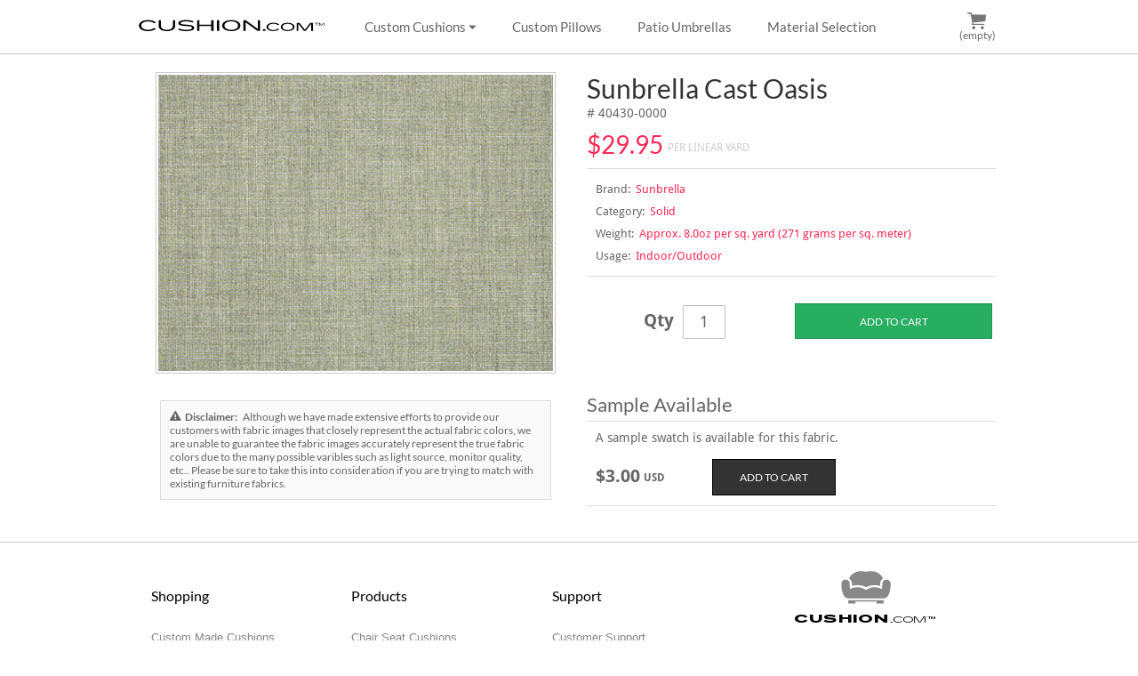

--- FILE ---
content_type: text/html; charset=utf-8
request_url: https://www.cushion.com/materials.aspx?item=40430-0000
body_size: 9189
content:
<!DOCTYPE html><html lang="en"><head><meta charset="utf-8" /><meta name="viewport" content="width=device-width, initial-scale=1"><title>Cast Oasis - Sunbrella - Cushion.com</title><meta name="description" content="Sunbrella Cast Oasis furniture fabric. Item number 40430-0000" /><meta name="keywords" content="Cast Oasis, Sunbrella Cast Oasis, Cast Oasis fabric, Sunbrella 40430-0000, Cast Oasis 40430-0000, 40430-0000" /><meta name="author" content="Cushion.com" /><meta name="robots" content="index, follow" /><base id="baseurl" href="https://www.cushion.com/" /><link rel="icon" type="image/png" href="https://www.cushion.com/images/favicon.png" /><link rel="stylesheet" type="text/css" href="https://www.cushion.com/stylesheet.css" /><link rel="canonical" href="https://www.cushion.com/materials.aspx?item=40430-0000" /></head><body><div id="main"><header id="main_header"><div id="main_header_inner"><a href="https://www.cushion.com/" id="main_header_logo"><img src="images/logo.svg" alt="Cushion.com" /></a><label for="main_header_nav_cb" id="main_header_nav_show">&nbsp;&nbsp;MENU&nbsp;&nbsp;<i class="io io-triangle-down"></i></label><input type="checkbox" id="main_header_nav_cb" /><nav id="main_header_nav"><ul><li><a href="customcushions.aspx">Custom Cushions <i class="io io-triangle-down"></i></a><div><ul class="ul2"><li class="category">Custom Made Cushions</li><li><a href="seatcushions.aspx">Seat Cushions</a></li><li><a href="benchcushions.aspx">Bench Cushions</a></li><li><a href="chaircushions.aspx">Chair Cushions</a></li><li><a href="chaisecushions.aspx">Chaise Cushions</a></li><li><a href="deepseating.aspx">Deep Seating Cushions</a></li><li><a href="ottomancushions.aspx">Ottoman Cushions</a></li><li><a href="windowcushions.aspx">Window Seat Cushions</a></li><li class="category">Create Your Own Shapes</li><li><a href="designer.aspx">Custom Cushion Designer</a></li></ul></div></li><li><a href="throwpillows.aspx">Custom Pillows</a></li><li><a href="patioumbrellas.aspx">Patio Umbrellas</a></li><li><a href="materials.aspx">Material Selection</a></li></ul></nav><a href="cart.aspx" id="main_header_cart"><i class="io io-shopping-cart"></i>&nbsp;<div>(empty)</div></a></div></header><div id="main_content" role="main"><div id="main_content_inner"><div id="step"><div class="step_left" style="width:49%; text-align:center;"><img src="images/fabrics/400x300/Cast Oasis (40430-0000).jpg" style="max-width:450px; width:100%; padding:2px; border:1px solid #cccccc;" alt="Cast Oasis - Sunbrella - Cushion.com" /><div style="padding:0px 20px 0px 20px;"><div id="disclaimer"><div><i class="io io-exclamation-triangle"></i>&nbsp; <b>Disclaimer:</b> &nbsp; Although we have made extensive efforts to provide our customers with fabric images that closely represent the actual fabric colors, we are unable to guarantee the fabric images accurately represent the true fabric colors due to the many possible varibles such as light source, monitor quality, etc.. Please be sure to take this into consideration if you are trying to match with existing furniture fabrics.</div></div></div></div><div class="step_right" style="width:49%;"><h1>Sunbrella Cast Oasis</h1><div id="stepnum">#&nbsp;40430-0000</div><div id="stepprice">$29.95 <span>PER LINEAR YARD</span></div><ul id="stepdet"><li><span>Brand:</span>&nbsp; Sunbrella</li><li><span>Category:</span>&nbsp; Solid</li><li><span>Weight:</span>&nbsp; Approx. 8.0oz per sq. yard (271 grams per sq. meter)</li><li><span>Usage:</span>&nbsp; Indoor/Outdoor</li></ul><div style="width:100%; text-align:center; padding-top:10px; background:none;"><form method="post" action="cart.aspx"><input type="hidden" name="cmd" value="ADD" /><input type="hidden" name="upc" value="" /><input type="hidden" name="inu" value="40430-0000" /><input type="hidden" name="ina" value="Cast Oasis" /><input type="hidden" name="cut" value="Standard" /><input type="hidden" name="con" value="Fabric" /><input type="hidden" name="ity" value="Fabric" /><input type="hidden" name="ist" value="ACR" /><input type="hidden" name="pmid" value="190" /><input type="hidden" name="pmbr" value="Sunbrella" /><input type="hidden" name="pmnu" value="40430-0000" /><input type="hidden" name="pmna" value="Cast Oasis" /><input type="hidden" name="pmos" value="0" /><input type="hidden" name="pmar" value="1" /><input type="hidden" name="pmor" value="0" /><input type="hidden" name="w" value="54" /><input type="hidden" name="l" value="36" /><input type="hidden" name="priceretail" value="29.95" /><input type="hidden" name="priceupcharge" value="0" /><input type="hidden" name="pricediscount" value="0" /><input type="hidden" name="price" value="29.95" /><input type="hidden" name="ship1" value="5" /><input type="hidden" name="ship2" value="3" /><div id="stepqty"><b>Qty&nbsp;</b><input type="text" name="qty" value="1" class="form" />&nbsp;</div><input id="stepatc" type="submit" name="submit" value="Add to Cart" /></form></div><div style="width:100%; text-align:center; padding-top:30px; background:none;"><div id="stepsample"><h3>Sample Available</h3><div>A sample swatch is available for this fabric.<br /><br /><form method="post" action="cart.aspx"><input type="hidden" name="cmd" value="ADD" /><input type="hidden" name="qty" value="1" /><input type="hidden" name="inu" value="Sample" /><input type="hidden" name="ina" value="Cast Oasis [40430-0000]" /><input type="hidden" name="cut" value="Standard" /><input type="hidden" name="con" value="Fabric" /><input type="hidden" name="ity" value="Fabric" /><input type="hidden" name="ist" value="ACR" /><input type="hidden" name="pmid" value="190" /><input type="hidden" name="pmbr" value="Sunbrella" /><input type="hidden" name="pmnu" value="40430-0000" /><input type="hidden" name="pmna" value="Cast Oasis" /><input type="hidden" name="pmos" value="0" /><input type="hidden" name="w" value="54" /><input type="hidden" name="l" value="36" /><input type="hidden" name="priceretail" value="3" /><input type="hidden" name="price" value="3" /><input type="hidden" name="ship1" value="0" /><input type="hidden" name="ship2" value="0" /><span class="sampleprice"><b>$3.00</b></span> <span class="usd">USD</span>&nbsp;<input type="submit" name="submit" value="Add to Cart" class="submit" style="margin-left:50px;" /></form></div></div></div></div></div></div></div><footer id="main_footer"><div id="main_footer_inner"><ul><li><ul><li class="listname">Shopping</li><li><a href="customcushions.aspx" title="Custom Made Cushions">Custom Made Cushions</a></li><li><a href="throwpillows.aspx" title="Custom Throw Pillows">Custom Throw Pillows</a></li><li><a href="patioumbrellas.aspx" title="Patio Umbrellas">Patio Umbrellas</a></li><li><a href="materials.aspx" title="Material Selection">Material Selection</a></li></ul></li><li><ul><li class="listname">Products</li><li><a href="chaircushions.aspx" title="Chair Seat Cushions">Chair Seat Cushions</a></li><li><a href="chaisecushions.aspx" title="Chaise Lounge Cushions">Chaise Lounge Cushions</a></li><li><a href="deepseating.aspx" title="Deep Seating Cushions">Deep Seating Cushions</a></li><li><a href="sitemap.aspx" title="Site Map">More Items...</a></li></ul></li><li><ul><li class="listname">Support</li><li><a href="support/" title="Customer Support">Customer Support</a></li><li><a href="support/measuring.aspx" title="Measuring Instructions">Measuring Instructions</a></li><li><a href="support/cleaning.aspx" title="Cleaning Instructions">Cleaning Instructions</a></li><li><a href="support/orderstatus.aspx" title="Track Your Order">Track Your Order</a></li></ul></li><li><div id="main_copy"><a href="https://www.cushion.com/" class="mfcLogo" title="Cushion.com"><div class="mfcLogoText">Cushion<div class="mfcLogoDcom">.com<sup>&trade;</sup></div></div></a><br />Studio City, CA<br />&copy; 2003-2026 &nbsp; All Rights Reserved.<br /><div id="main_lead">Production Lead Time : <b>10 to 15 Business Days</b></div><a href="support/tos.aspx" class="mfcLink" title="Terms Of Use">Terms Of Use</a>&nbsp;&nbsp; &#x25cf; &nbsp;&nbsp;<a href="support/privacy.aspx" class="mfcLink" title="Privacy Policy">Privacy Policy</a></div><div id="main_social"><a href="https://www.facebook.com/sharer/sharer.php?u=https://www.cushion.com/materials.aspx" title="Share Cushion.com On Facebook"><i class="io io-facebook"></i></a>&nbsp;&nbsp;<a href="https://twitter.com/intent/tweet?text=Cushion.com&amp;url=https://www.cushion.com/materials.aspx" title="Post About Cushion.com To Your Friends"><i class="io io-twitter"></i></a>&nbsp;&nbsp;<a href="https://pinterest.com/pin/create/button/?url=https://www.cushion.com/materials.aspx&amp;media=https://cushion.com/images/logo.png&amp;description=Cushion.com" title="Pin Cushion.com To Pinterest"><i class="io io-pinterest"></i></a></div></li></ul></div></footer><script src="https://www.cushion.com/jquery-3.7.1.min.js"></script><!-- Google tag (gtag.js) -->
<script async src="https://www.googletagmanager.com/gtag/js?id=G-74KB9NJ601"></script>
<script>
  window.dataLayer = window.dataLayer || [];
  function gtag(){dataLayer.push(arguments);}
  gtag('js', new Date());

  gtag('config', 'G-74KB9NJ601');
</script>
</div></body></html>